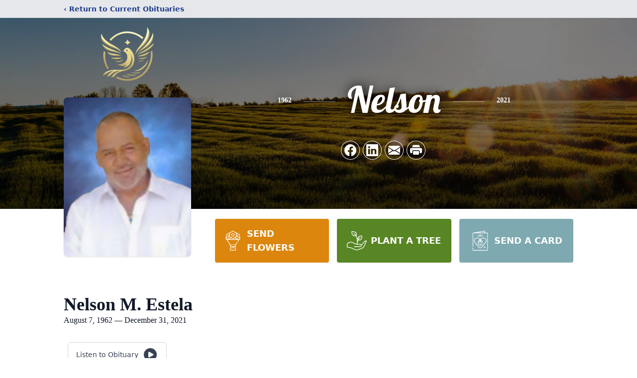

--- FILE ---
content_type: text/html; charset=utf-8
request_url: https://www.google.com/recaptcha/enterprise/anchor?ar=1&k=6LeW-K0hAAAAAHcQpCBdXHHFvLkz_ZPjjHjWkG8t&co=aHR0cHM6Ly93d3cubHV6ZGVwYXouY29tOjQ0Mw..&hl=en&type=image&v=PoyoqOPhxBO7pBk68S4YbpHZ&theme=light&size=invisible&badge=bottomright&anchor-ms=20000&execute-ms=30000&cb=xez6po3o0sc8
body_size: 48726
content:
<!DOCTYPE HTML><html dir="ltr" lang="en"><head><meta http-equiv="Content-Type" content="text/html; charset=UTF-8">
<meta http-equiv="X-UA-Compatible" content="IE=edge">
<title>reCAPTCHA</title>
<style type="text/css">
/* cyrillic-ext */
@font-face {
  font-family: 'Roboto';
  font-style: normal;
  font-weight: 400;
  font-stretch: 100%;
  src: url(//fonts.gstatic.com/s/roboto/v48/KFO7CnqEu92Fr1ME7kSn66aGLdTylUAMa3GUBHMdazTgWw.woff2) format('woff2');
  unicode-range: U+0460-052F, U+1C80-1C8A, U+20B4, U+2DE0-2DFF, U+A640-A69F, U+FE2E-FE2F;
}
/* cyrillic */
@font-face {
  font-family: 'Roboto';
  font-style: normal;
  font-weight: 400;
  font-stretch: 100%;
  src: url(//fonts.gstatic.com/s/roboto/v48/KFO7CnqEu92Fr1ME7kSn66aGLdTylUAMa3iUBHMdazTgWw.woff2) format('woff2');
  unicode-range: U+0301, U+0400-045F, U+0490-0491, U+04B0-04B1, U+2116;
}
/* greek-ext */
@font-face {
  font-family: 'Roboto';
  font-style: normal;
  font-weight: 400;
  font-stretch: 100%;
  src: url(//fonts.gstatic.com/s/roboto/v48/KFO7CnqEu92Fr1ME7kSn66aGLdTylUAMa3CUBHMdazTgWw.woff2) format('woff2');
  unicode-range: U+1F00-1FFF;
}
/* greek */
@font-face {
  font-family: 'Roboto';
  font-style: normal;
  font-weight: 400;
  font-stretch: 100%;
  src: url(//fonts.gstatic.com/s/roboto/v48/KFO7CnqEu92Fr1ME7kSn66aGLdTylUAMa3-UBHMdazTgWw.woff2) format('woff2');
  unicode-range: U+0370-0377, U+037A-037F, U+0384-038A, U+038C, U+038E-03A1, U+03A3-03FF;
}
/* math */
@font-face {
  font-family: 'Roboto';
  font-style: normal;
  font-weight: 400;
  font-stretch: 100%;
  src: url(//fonts.gstatic.com/s/roboto/v48/KFO7CnqEu92Fr1ME7kSn66aGLdTylUAMawCUBHMdazTgWw.woff2) format('woff2');
  unicode-range: U+0302-0303, U+0305, U+0307-0308, U+0310, U+0312, U+0315, U+031A, U+0326-0327, U+032C, U+032F-0330, U+0332-0333, U+0338, U+033A, U+0346, U+034D, U+0391-03A1, U+03A3-03A9, U+03B1-03C9, U+03D1, U+03D5-03D6, U+03F0-03F1, U+03F4-03F5, U+2016-2017, U+2034-2038, U+203C, U+2040, U+2043, U+2047, U+2050, U+2057, U+205F, U+2070-2071, U+2074-208E, U+2090-209C, U+20D0-20DC, U+20E1, U+20E5-20EF, U+2100-2112, U+2114-2115, U+2117-2121, U+2123-214F, U+2190, U+2192, U+2194-21AE, U+21B0-21E5, U+21F1-21F2, U+21F4-2211, U+2213-2214, U+2216-22FF, U+2308-230B, U+2310, U+2319, U+231C-2321, U+2336-237A, U+237C, U+2395, U+239B-23B7, U+23D0, U+23DC-23E1, U+2474-2475, U+25AF, U+25B3, U+25B7, U+25BD, U+25C1, U+25CA, U+25CC, U+25FB, U+266D-266F, U+27C0-27FF, U+2900-2AFF, U+2B0E-2B11, U+2B30-2B4C, U+2BFE, U+3030, U+FF5B, U+FF5D, U+1D400-1D7FF, U+1EE00-1EEFF;
}
/* symbols */
@font-face {
  font-family: 'Roboto';
  font-style: normal;
  font-weight: 400;
  font-stretch: 100%;
  src: url(//fonts.gstatic.com/s/roboto/v48/KFO7CnqEu92Fr1ME7kSn66aGLdTylUAMaxKUBHMdazTgWw.woff2) format('woff2');
  unicode-range: U+0001-000C, U+000E-001F, U+007F-009F, U+20DD-20E0, U+20E2-20E4, U+2150-218F, U+2190, U+2192, U+2194-2199, U+21AF, U+21E6-21F0, U+21F3, U+2218-2219, U+2299, U+22C4-22C6, U+2300-243F, U+2440-244A, U+2460-24FF, U+25A0-27BF, U+2800-28FF, U+2921-2922, U+2981, U+29BF, U+29EB, U+2B00-2BFF, U+4DC0-4DFF, U+FFF9-FFFB, U+10140-1018E, U+10190-1019C, U+101A0, U+101D0-101FD, U+102E0-102FB, U+10E60-10E7E, U+1D2C0-1D2D3, U+1D2E0-1D37F, U+1F000-1F0FF, U+1F100-1F1AD, U+1F1E6-1F1FF, U+1F30D-1F30F, U+1F315, U+1F31C, U+1F31E, U+1F320-1F32C, U+1F336, U+1F378, U+1F37D, U+1F382, U+1F393-1F39F, U+1F3A7-1F3A8, U+1F3AC-1F3AF, U+1F3C2, U+1F3C4-1F3C6, U+1F3CA-1F3CE, U+1F3D4-1F3E0, U+1F3ED, U+1F3F1-1F3F3, U+1F3F5-1F3F7, U+1F408, U+1F415, U+1F41F, U+1F426, U+1F43F, U+1F441-1F442, U+1F444, U+1F446-1F449, U+1F44C-1F44E, U+1F453, U+1F46A, U+1F47D, U+1F4A3, U+1F4B0, U+1F4B3, U+1F4B9, U+1F4BB, U+1F4BF, U+1F4C8-1F4CB, U+1F4D6, U+1F4DA, U+1F4DF, U+1F4E3-1F4E6, U+1F4EA-1F4ED, U+1F4F7, U+1F4F9-1F4FB, U+1F4FD-1F4FE, U+1F503, U+1F507-1F50B, U+1F50D, U+1F512-1F513, U+1F53E-1F54A, U+1F54F-1F5FA, U+1F610, U+1F650-1F67F, U+1F687, U+1F68D, U+1F691, U+1F694, U+1F698, U+1F6AD, U+1F6B2, U+1F6B9-1F6BA, U+1F6BC, U+1F6C6-1F6CF, U+1F6D3-1F6D7, U+1F6E0-1F6EA, U+1F6F0-1F6F3, U+1F6F7-1F6FC, U+1F700-1F7FF, U+1F800-1F80B, U+1F810-1F847, U+1F850-1F859, U+1F860-1F887, U+1F890-1F8AD, U+1F8B0-1F8BB, U+1F8C0-1F8C1, U+1F900-1F90B, U+1F93B, U+1F946, U+1F984, U+1F996, U+1F9E9, U+1FA00-1FA6F, U+1FA70-1FA7C, U+1FA80-1FA89, U+1FA8F-1FAC6, U+1FACE-1FADC, U+1FADF-1FAE9, U+1FAF0-1FAF8, U+1FB00-1FBFF;
}
/* vietnamese */
@font-face {
  font-family: 'Roboto';
  font-style: normal;
  font-weight: 400;
  font-stretch: 100%;
  src: url(//fonts.gstatic.com/s/roboto/v48/KFO7CnqEu92Fr1ME7kSn66aGLdTylUAMa3OUBHMdazTgWw.woff2) format('woff2');
  unicode-range: U+0102-0103, U+0110-0111, U+0128-0129, U+0168-0169, U+01A0-01A1, U+01AF-01B0, U+0300-0301, U+0303-0304, U+0308-0309, U+0323, U+0329, U+1EA0-1EF9, U+20AB;
}
/* latin-ext */
@font-face {
  font-family: 'Roboto';
  font-style: normal;
  font-weight: 400;
  font-stretch: 100%;
  src: url(//fonts.gstatic.com/s/roboto/v48/KFO7CnqEu92Fr1ME7kSn66aGLdTylUAMa3KUBHMdazTgWw.woff2) format('woff2');
  unicode-range: U+0100-02BA, U+02BD-02C5, U+02C7-02CC, U+02CE-02D7, U+02DD-02FF, U+0304, U+0308, U+0329, U+1D00-1DBF, U+1E00-1E9F, U+1EF2-1EFF, U+2020, U+20A0-20AB, U+20AD-20C0, U+2113, U+2C60-2C7F, U+A720-A7FF;
}
/* latin */
@font-face {
  font-family: 'Roboto';
  font-style: normal;
  font-weight: 400;
  font-stretch: 100%;
  src: url(//fonts.gstatic.com/s/roboto/v48/KFO7CnqEu92Fr1ME7kSn66aGLdTylUAMa3yUBHMdazQ.woff2) format('woff2');
  unicode-range: U+0000-00FF, U+0131, U+0152-0153, U+02BB-02BC, U+02C6, U+02DA, U+02DC, U+0304, U+0308, U+0329, U+2000-206F, U+20AC, U+2122, U+2191, U+2193, U+2212, U+2215, U+FEFF, U+FFFD;
}
/* cyrillic-ext */
@font-face {
  font-family: 'Roboto';
  font-style: normal;
  font-weight: 500;
  font-stretch: 100%;
  src: url(//fonts.gstatic.com/s/roboto/v48/KFO7CnqEu92Fr1ME7kSn66aGLdTylUAMa3GUBHMdazTgWw.woff2) format('woff2');
  unicode-range: U+0460-052F, U+1C80-1C8A, U+20B4, U+2DE0-2DFF, U+A640-A69F, U+FE2E-FE2F;
}
/* cyrillic */
@font-face {
  font-family: 'Roboto';
  font-style: normal;
  font-weight: 500;
  font-stretch: 100%;
  src: url(//fonts.gstatic.com/s/roboto/v48/KFO7CnqEu92Fr1ME7kSn66aGLdTylUAMa3iUBHMdazTgWw.woff2) format('woff2');
  unicode-range: U+0301, U+0400-045F, U+0490-0491, U+04B0-04B1, U+2116;
}
/* greek-ext */
@font-face {
  font-family: 'Roboto';
  font-style: normal;
  font-weight: 500;
  font-stretch: 100%;
  src: url(//fonts.gstatic.com/s/roboto/v48/KFO7CnqEu92Fr1ME7kSn66aGLdTylUAMa3CUBHMdazTgWw.woff2) format('woff2');
  unicode-range: U+1F00-1FFF;
}
/* greek */
@font-face {
  font-family: 'Roboto';
  font-style: normal;
  font-weight: 500;
  font-stretch: 100%;
  src: url(//fonts.gstatic.com/s/roboto/v48/KFO7CnqEu92Fr1ME7kSn66aGLdTylUAMa3-UBHMdazTgWw.woff2) format('woff2');
  unicode-range: U+0370-0377, U+037A-037F, U+0384-038A, U+038C, U+038E-03A1, U+03A3-03FF;
}
/* math */
@font-face {
  font-family: 'Roboto';
  font-style: normal;
  font-weight: 500;
  font-stretch: 100%;
  src: url(//fonts.gstatic.com/s/roboto/v48/KFO7CnqEu92Fr1ME7kSn66aGLdTylUAMawCUBHMdazTgWw.woff2) format('woff2');
  unicode-range: U+0302-0303, U+0305, U+0307-0308, U+0310, U+0312, U+0315, U+031A, U+0326-0327, U+032C, U+032F-0330, U+0332-0333, U+0338, U+033A, U+0346, U+034D, U+0391-03A1, U+03A3-03A9, U+03B1-03C9, U+03D1, U+03D5-03D6, U+03F0-03F1, U+03F4-03F5, U+2016-2017, U+2034-2038, U+203C, U+2040, U+2043, U+2047, U+2050, U+2057, U+205F, U+2070-2071, U+2074-208E, U+2090-209C, U+20D0-20DC, U+20E1, U+20E5-20EF, U+2100-2112, U+2114-2115, U+2117-2121, U+2123-214F, U+2190, U+2192, U+2194-21AE, U+21B0-21E5, U+21F1-21F2, U+21F4-2211, U+2213-2214, U+2216-22FF, U+2308-230B, U+2310, U+2319, U+231C-2321, U+2336-237A, U+237C, U+2395, U+239B-23B7, U+23D0, U+23DC-23E1, U+2474-2475, U+25AF, U+25B3, U+25B7, U+25BD, U+25C1, U+25CA, U+25CC, U+25FB, U+266D-266F, U+27C0-27FF, U+2900-2AFF, U+2B0E-2B11, U+2B30-2B4C, U+2BFE, U+3030, U+FF5B, U+FF5D, U+1D400-1D7FF, U+1EE00-1EEFF;
}
/* symbols */
@font-face {
  font-family: 'Roboto';
  font-style: normal;
  font-weight: 500;
  font-stretch: 100%;
  src: url(//fonts.gstatic.com/s/roboto/v48/KFO7CnqEu92Fr1ME7kSn66aGLdTylUAMaxKUBHMdazTgWw.woff2) format('woff2');
  unicode-range: U+0001-000C, U+000E-001F, U+007F-009F, U+20DD-20E0, U+20E2-20E4, U+2150-218F, U+2190, U+2192, U+2194-2199, U+21AF, U+21E6-21F0, U+21F3, U+2218-2219, U+2299, U+22C4-22C6, U+2300-243F, U+2440-244A, U+2460-24FF, U+25A0-27BF, U+2800-28FF, U+2921-2922, U+2981, U+29BF, U+29EB, U+2B00-2BFF, U+4DC0-4DFF, U+FFF9-FFFB, U+10140-1018E, U+10190-1019C, U+101A0, U+101D0-101FD, U+102E0-102FB, U+10E60-10E7E, U+1D2C0-1D2D3, U+1D2E0-1D37F, U+1F000-1F0FF, U+1F100-1F1AD, U+1F1E6-1F1FF, U+1F30D-1F30F, U+1F315, U+1F31C, U+1F31E, U+1F320-1F32C, U+1F336, U+1F378, U+1F37D, U+1F382, U+1F393-1F39F, U+1F3A7-1F3A8, U+1F3AC-1F3AF, U+1F3C2, U+1F3C4-1F3C6, U+1F3CA-1F3CE, U+1F3D4-1F3E0, U+1F3ED, U+1F3F1-1F3F3, U+1F3F5-1F3F7, U+1F408, U+1F415, U+1F41F, U+1F426, U+1F43F, U+1F441-1F442, U+1F444, U+1F446-1F449, U+1F44C-1F44E, U+1F453, U+1F46A, U+1F47D, U+1F4A3, U+1F4B0, U+1F4B3, U+1F4B9, U+1F4BB, U+1F4BF, U+1F4C8-1F4CB, U+1F4D6, U+1F4DA, U+1F4DF, U+1F4E3-1F4E6, U+1F4EA-1F4ED, U+1F4F7, U+1F4F9-1F4FB, U+1F4FD-1F4FE, U+1F503, U+1F507-1F50B, U+1F50D, U+1F512-1F513, U+1F53E-1F54A, U+1F54F-1F5FA, U+1F610, U+1F650-1F67F, U+1F687, U+1F68D, U+1F691, U+1F694, U+1F698, U+1F6AD, U+1F6B2, U+1F6B9-1F6BA, U+1F6BC, U+1F6C6-1F6CF, U+1F6D3-1F6D7, U+1F6E0-1F6EA, U+1F6F0-1F6F3, U+1F6F7-1F6FC, U+1F700-1F7FF, U+1F800-1F80B, U+1F810-1F847, U+1F850-1F859, U+1F860-1F887, U+1F890-1F8AD, U+1F8B0-1F8BB, U+1F8C0-1F8C1, U+1F900-1F90B, U+1F93B, U+1F946, U+1F984, U+1F996, U+1F9E9, U+1FA00-1FA6F, U+1FA70-1FA7C, U+1FA80-1FA89, U+1FA8F-1FAC6, U+1FACE-1FADC, U+1FADF-1FAE9, U+1FAF0-1FAF8, U+1FB00-1FBFF;
}
/* vietnamese */
@font-face {
  font-family: 'Roboto';
  font-style: normal;
  font-weight: 500;
  font-stretch: 100%;
  src: url(//fonts.gstatic.com/s/roboto/v48/KFO7CnqEu92Fr1ME7kSn66aGLdTylUAMa3OUBHMdazTgWw.woff2) format('woff2');
  unicode-range: U+0102-0103, U+0110-0111, U+0128-0129, U+0168-0169, U+01A0-01A1, U+01AF-01B0, U+0300-0301, U+0303-0304, U+0308-0309, U+0323, U+0329, U+1EA0-1EF9, U+20AB;
}
/* latin-ext */
@font-face {
  font-family: 'Roboto';
  font-style: normal;
  font-weight: 500;
  font-stretch: 100%;
  src: url(//fonts.gstatic.com/s/roboto/v48/KFO7CnqEu92Fr1ME7kSn66aGLdTylUAMa3KUBHMdazTgWw.woff2) format('woff2');
  unicode-range: U+0100-02BA, U+02BD-02C5, U+02C7-02CC, U+02CE-02D7, U+02DD-02FF, U+0304, U+0308, U+0329, U+1D00-1DBF, U+1E00-1E9F, U+1EF2-1EFF, U+2020, U+20A0-20AB, U+20AD-20C0, U+2113, U+2C60-2C7F, U+A720-A7FF;
}
/* latin */
@font-face {
  font-family: 'Roboto';
  font-style: normal;
  font-weight: 500;
  font-stretch: 100%;
  src: url(//fonts.gstatic.com/s/roboto/v48/KFO7CnqEu92Fr1ME7kSn66aGLdTylUAMa3yUBHMdazQ.woff2) format('woff2');
  unicode-range: U+0000-00FF, U+0131, U+0152-0153, U+02BB-02BC, U+02C6, U+02DA, U+02DC, U+0304, U+0308, U+0329, U+2000-206F, U+20AC, U+2122, U+2191, U+2193, U+2212, U+2215, U+FEFF, U+FFFD;
}
/* cyrillic-ext */
@font-face {
  font-family: 'Roboto';
  font-style: normal;
  font-weight: 900;
  font-stretch: 100%;
  src: url(//fonts.gstatic.com/s/roboto/v48/KFO7CnqEu92Fr1ME7kSn66aGLdTylUAMa3GUBHMdazTgWw.woff2) format('woff2');
  unicode-range: U+0460-052F, U+1C80-1C8A, U+20B4, U+2DE0-2DFF, U+A640-A69F, U+FE2E-FE2F;
}
/* cyrillic */
@font-face {
  font-family: 'Roboto';
  font-style: normal;
  font-weight: 900;
  font-stretch: 100%;
  src: url(//fonts.gstatic.com/s/roboto/v48/KFO7CnqEu92Fr1ME7kSn66aGLdTylUAMa3iUBHMdazTgWw.woff2) format('woff2');
  unicode-range: U+0301, U+0400-045F, U+0490-0491, U+04B0-04B1, U+2116;
}
/* greek-ext */
@font-face {
  font-family: 'Roboto';
  font-style: normal;
  font-weight: 900;
  font-stretch: 100%;
  src: url(//fonts.gstatic.com/s/roboto/v48/KFO7CnqEu92Fr1ME7kSn66aGLdTylUAMa3CUBHMdazTgWw.woff2) format('woff2');
  unicode-range: U+1F00-1FFF;
}
/* greek */
@font-face {
  font-family: 'Roboto';
  font-style: normal;
  font-weight: 900;
  font-stretch: 100%;
  src: url(//fonts.gstatic.com/s/roboto/v48/KFO7CnqEu92Fr1ME7kSn66aGLdTylUAMa3-UBHMdazTgWw.woff2) format('woff2');
  unicode-range: U+0370-0377, U+037A-037F, U+0384-038A, U+038C, U+038E-03A1, U+03A3-03FF;
}
/* math */
@font-face {
  font-family: 'Roboto';
  font-style: normal;
  font-weight: 900;
  font-stretch: 100%;
  src: url(//fonts.gstatic.com/s/roboto/v48/KFO7CnqEu92Fr1ME7kSn66aGLdTylUAMawCUBHMdazTgWw.woff2) format('woff2');
  unicode-range: U+0302-0303, U+0305, U+0307-0308, U+0310, U+0312, U+0315, U+031A, U+0326-0327, U+032C, U+032F-0330, U+0332-0333, U+0338, U+033A, U+0346, U+034D, U+0391-03A1, U+03A3-03A9, U+03B1-03C9, U+03D1, U+03D5-03D6, U+03F0-03F1, U+03F4-03F5, U+2016-2017, U+2034-2038, U+203C, U+2040, U+2043, U+2047, U+2050, U+2057, U+205F, U+2070-2071, U+2074-208E, U+2090-209C, U+20D0-20DC, U+20E1, U+20E5-20EF, U+2100-2112, U+2114-2115, U+2117-2121, U+2123-214F, U+2190, U+2192, U+2194-21AE, U+21B0-21E5, U+21F1-21F2, U+21F4-2211, U+2213-2214, U+2216-22FF, U+2308-230B, U+2310, U+2319, U+231C-2321, U+2336-237A, U+237C, U+2395, U+239B-23B7, U+23D0, U+23DC-23E1, U+2474-2475, U+25AF, U+25B3, U+25B7, U+25BD, U+25C1, U+25CA, U+25CC, U+25FB, U+266D-266F, U+27C0-27FF, U+2900-2AFF, U+2B0E-2B11, U+2B30-2B4C, U+2BFE, U+3030, U+FF5B, U+FF5D, U+1D400-1D7FF, U+1EE00-1EEFF;
}
/* symbols */
@font-face {
  font-family: 'Roboto';
  font-style: normal;
  font-weight: 900;
  font-stretch: 100%;
  src: url(//fonts.gstatic.com/s/roboto/v48/KFO7CnqEu92Fr1ME7kSn66aGLdTylUAMaxKUBHMdazTgWw.woff2) format('woff2');
  unicode-range: U+0001-000C, U+000E-001F, U+007F-009F, U+20DD-20E0, U+20E2-20E4, U+2150-218F, U+2190, U+2192, U+2194-2199, U+21AF, U+21E6-21F0, U+21F3, U+2218-2219, U+2299, U+22C4-22C6, U+2300-243F, U+2440-244A, U+2460-24FF, U+25A0-27BF, U+2800-28FF, U+2921-2922, U+2981, U+29BF, U+29EB, U+2B00-2BFF, U+4DC0-4DFF, U+FFF9-FFFB, U+10140-1018E, U+10190-1019C, U+101A0, U+101D0-101FD, U+102E0-102FB, U+10E60-10E7E, U+1D2C0-1D2D3, U+1D2E0-1D37F, U+1F000-1F0FF, U+1F100-1F1AD, U+1F1E6-1F1FF, U+1F30D-1F30F, U+1F315, U+1F31C, U+1F31E, U+1F320-1F32C, U+1F336, U+1F378, U+1F37D, U+1F382, U+1F393-1F39F, U+1F3A7-1F3A8, U+1F3AC-1F3AF, U+1F3C2, U+1F3C4-1F3C6, U+1F3CA-1F3CE, U+1F3D4-1F3E0, U+1F3ED, U+1F3F1-1F3F3, U+1F3F5-1F3F7, U+1F408, U+1F415, U+1F41F, U+1F426, U+1F43F, U+1F441-1F442, U+1F444, U+1F446-1F449, U+1F44C-1F44E, U+1F453, U+1F46A, U+1F47D, U+1F4A3, U+1F4B0, U+1F4B3, U+1F4B9, U+1F4BB, U+1F4BF, U+1F4C8-1F4CB, U+1F4D6, U+1F4DA, U+1F4DF, U+1F4E3-1F4E6, U+1F4EA-1F4ED, U+1F4F7, U+1F4F9-1F4FB, U+1F4FD-1F4FE, U+1F503, U+1F507-1F50B, U+1F50D, U+1F512-1F513, U+1F53E-1F54A, U+1F54F-1F5FA, U+1F610, U+1F650-1F67F, U+1F687, U+1F68D, U+1F691, U+1F694, U+1F698, U+1F6AD, U+1F6B2, U+1F6B9-1F6BA, U+1F6BC, U+1F6C6-1F6CF, U+1F6D3-1F6D7, U+1F6E0-1F6EA, U+1F6F0-1F6F3, U+1F6F7-1F6FC, U+1F700-1F7FF, U+1F800-1F80B, U+1F810-1F847, U+1F850-1F859, U+1F860-1F887, U+1F890-1F8AD, U+1F8B0-1F8BB, U+1F8C0-1F8C1, U+1F900-1F90B, U+1F93B, U+1F946, U+1F984, U+1F996, U+1F9E9, U+1FA00-1FA6F, U+1FA70-1FA7C, U+1FA80-1FA89, U+1FA8F-1FAC6, U+1FACE-1FADC, U+1FADF-1FAE9, U+1FAF0-1FAF8, U+1FB00-1FBFF;
}
/* vietnamese */
@font-face {
  font-family: 'Roboto';
  font-style: normal;
  font-weight: 900;
  font-stretch: 100%;
  src: url(//fonts.gstatic.com/s/roboto/v48/KFO7CnqEu92Fr1ME7kSn66aGLdTylUAMa3OUBHMdazTgWw.woff2) format('woff2');
  unicode-range: U+0102-0103, U+0110-0111, U+0128-0129, U+0168-0169, U+01A0-01A1, U+01AF-01B0, U+0300-0301, U+0303-0304, U+0308-0309, U+0323, U+0329, U+1EA0-1EF9, U+20AB;
}
/* latin-ext */
@font-face {
  font-family: 'Roboto';
  font-style: normal;
  font-weight: 900;
  font-stretch: 100%;
  src: url(//fonts.gstatic.com/s/roboto/v48/KFO7CnqEu92Fr1ME7kSn66aGLdTylUAMa3KUBHMdazTgWw.woff2) format('woff2');
  unicode-range: U+0100-02BA, U+02BD-02C5, U+02C7-02CC, U+02CE-02D7, U+02DD-02FF, U+0304, U+0308, U+0329, U+1D00-1DBF, U+1E00-1E9F, U+1EF2-1EFF, U+2020, U+20A0-20AB, U+20AD-20C0, U+2113, U+2C60-2C7F, U+A720-A7FF;
}
/* latin */
@font-face {
  font-family: 'Roboto';
  font-style: normal;
  font-weight: 900;
  font-stretch: 100%;
  src: url(//fonts.gstatic.com/s/roboto/v48/KFO7CnqEu92Fr1ME7kSn66aGLdTylUAMa3yUBHMdazQ.woff2) format('woff2');
  unicode-range: U+0000-00FF, U+0131, U+0152-0153, U+02BB-02BC, U+02C6, U+02DA, U+02DC, U+0304, U+0308, U+0329, U+2000-206F, U+20AC, U+2122, U+2191, U+2193, U+2212, U+2215, U+FEFF, U+FFFD;
}

</style>
<link rel="stylesheet" type="text/css" href="https://www.gstatic.com/recaptcha/releases/PoyoqOPhxBO7pBk68S4YbpHZ/styles__ltr.css">
<script nonce="NfBp_bbVmHbvo4l6isoYZA" type="text/javascript">window['__recaptcha_api'] = 'https://www.google.com/recaptcha/enterprise/';</script>
<script type="text/javascript" src="https://www.gstatic.com/recaptcha/releases/PoyoqOPhxBO7pBk68S4YbpHZ/recaptcha__en.js" nonce="NfBp_bbVmHbvo4l6isoYZA">
      
    </script></head>
<body><div id="rc-anchor-alert" class="rc-anchor-alert"></div>
<input type="hidden" id="recaptcha-token" value="[base64]">
<script type="text/javascript" nonce="NfBp_bbVmHbvo4l6isoYZA">
      recaptcha.anchor.Main.init("[\x22ainput\x22,[\x22bgdata\x22,\x22\x22,\[base64]/[base64]/[base64]/[base64]/[base64]/[base64]/KGcoTywyNTMsTy5PKSxVRyhPLEMpKTpnKE8sMjUzLEMpLE8pKSxsKSksTykpfSxieT1mdW5jdGlvbihDLE8sdSxsKXtmb3IobD0odT1SKEMpLDApO08+MDtPLS0pbD1sPDw4fFooQyk7ZyhDLHUsbCl9LFVHPWZ1bmN0aW9uKEMsTyl7Qy5pLmxlbmd0aD4xMDQ/[base64]/[base64]/[base64]/[base64]/[base64]/[base64]/[base64]\\u003d\x22,\[base64]\\u003d\x22,\x22Q3AKTsO9w40aEmhXwpd/w5wQMlwDwoTCul/DjEgOR8KqewnCusO0Hk5yFn3Dt8OawoHCuRQEcMO0w6TCpwFAFVnDlDLDlX8DwpF3IsKgw5fCm8KbOjEWw4LCnCbCkBN1wrs/w5LCh3YObio2wqLCkMKQEMKcAjPCp0rDnsKpwqbDqG5NWcKgZU7DnBrCucOTwrZ+SA7CmcKHYyAGHwTDpcOqwpxnw7zDmMO9w6TCk8OLwr3CqiXCm1k9MnlVw77CmsO/FT3DisO6wpVtwqjDhMObwoDCv8OWw6jCs8ONwoHCu8KBK8OCc8K7wqrCkWd0w5XCsjU+R8OpFg0GA8Okw49qwq5Uw4fDn8OzLUpLwrEyZsO1wohCw7TCjEPCnXLCmlMgwonColFpw4luH1fCvXfDu8OjMcO5QS4hXMKre8O/OF3Dth/CgsKzZhrDvsOVwrjCrSkjQMOuTsOXw7AjSsOEw6/CpB8hw57ClsO5LiPDvSPCg8KTw4XDoxDDlkUBR8KKOB7DnWDCusOcw6EabcKgfQU2ZcKfw7PClxfDucKCCMOXw5PDrcKPwo8dQj/Cl0LDoS47w5pFwr7DqMKgw73CtcK7w6zDuAhKUsKqd3UAcErDnFA4wpXDnH/CsELCosO+wrRiw7w8LMKWRMOuXMKsw4ZnXB7DmsKQw5VbfcOuRxDCj8KcwrrDsMOURw7Cth0QcMKrw6/[base64]/CmFghw4nDtcO/wonCksKCw4LDpMKewqU7wq3DrAoiwqsYCRZubcK/w4XDoRjCmAjClwV/w6DCscOBEUjChx57e2nCnFHCt38qwplgw6DDk8KVw43Di1PDhMKOw4/[base64]/w6xqbMORw7nCjHnDhsOdw5bCu8Kiw77Cr8KCw7XCuMOCw7HDmB1MQGtGSsKKwo4aWmbCnTDDmAbCg8KRIcKmw70sWMK/EsKNacKAcGllK8OIAnNmLxTCuCXDpDJNB8O/w6TDisOww7YeGVjDkFI2woTDhB3CqWRNwq7DpsK+DDTDvU3CsMOyC33Djn/Cv8OQacO6bcKLw77DmcK2wpQxw53Ch8O4Vg/CnwXCqTzCu1xhw7bDtG1aYlozCcO3d8K5w6PDtMKvJ8ODwpIfDMO+woDDtsKww6XDpMKlwpfCtDfCqS/CtQ1yJnrDgh3CoiLCmsOmIcOzdWcaK0zChMONKV3DgMOYw5PDqsOkOz49wpHDmg3DsMKRw4hLw7EYK8KpHcKUYMKED3jDrGXDo8OzEnhKw4FMwo9qwrDDtVMWTm4MAMO1wrRZTwfCuMKzWcKVMsKXw75vw4jDkHfCnmHDkg/DtsKzD8K+VmpvEBlFe8OHCMOhG8O+EmQzw6TChFTDocOwcsKFwqfCi8KzwpduRsK6wo3CjQ3CgsK0wojCrCV7wqVuw6vChsKVw4/Cjn3DnzQOwo7CjsKtw7Y5wp3DlB02woDCr3ZgHcKxBMOfw79Yw4F2w7zCmcO8JS1Ew5pqw7XCjU7DuF3DrFzCgUYAw69EQMKkBFnDjBI2anxSScOWwpPDhiZkw7fDlsOTw6TCm3BxA3cMwrPDhHbDl0c/KARdaMK4wogHbcOtw6XDnTY1OMOTwrPCvsKhY8OKFMOJwp50SMOtGR4/SMOswqbCjMKIwqw5w5wQWi/CtCbDpMK+wrbDo8OgNgR7cX8kE0/DoGjCjDHCji1Kw5fCqlnCoHXClsKmwoVBwoMQMDxbFMOewq7DjzMDw5DCuRBDw6nCtXMkwoYqw59ywqozwqTCuMKcBcOGwp4HOnBgwpDDsUbCksOsRXB8wprCohs5HsKYPyQ9KQ9GMsOcwrfDrMKTZMK/wpXDmUHDhgzCuDEIw5LCsQDCmRnDu8KPT1ghw7TCvxLDkSjDqcKnEjkZZsOow7R9KUjCjsKEw6nDmMKkV8K3w4M/bDhjVQ7Dtn/CucOOAMOMVGrCljFkesK8w49iw7hdw7nCtcK2wpXDncKEKcOUPRzDscO7w4rCo1V7w6g9DMK5wqVKRsOWbEvCsFDCrRtdDMK7fCLDqsKvwpfCpjTDuXjCosKuRmdYwpXCnn3DmQTCggZaFMOXbsOUL2jDqcKmwofDgMKcUyfCs0kYKMOlG8OvwopUw4/[base64]/CiMKPw4FCw7IaIsOYwqxqw5jDolnCiMKFT8Ktw5/CqcKqI8KswrzCrMOydcOyUMKkw73DssOhwrEQw7cVwovDuFwmwrzCownDiMKBw6RMw4PCqMOpVlXCpsO2CQvCmVTCpMKSDhDDk8O2w7PDowIGwrBaw5djGMKEJX5TZQsaw45FwrvCsistVcOTPMKTc8O5w4fCqcOIQCzCn8O0e8KQQMK3wpk/w5huwr7CmMOWw61dwq7DpMKewoMDwpjDtW/CmjEcw58awqRDw4LDoAF2ZcOMw5vDmsOmflYlBMKjw4lkw5DCq1AWwprChcOKwpbCmsKRwoDChcK5PMO4wqZjwr4ZwqB4w53CiC0yw6bCvRnDrGzDohBxScOPwowHw7QUC8Okwq7DtcKAFRnCoC8IUzjCrcKfEsK1woDDiTDColM/X8Kpw5RJw5Bcaxpmw7rCm8KyT8KOY8O1wqBtwqrDgz7Ck8O9BAzDqF/[base64]/[base64]/CmFHCtMOZw6oAScOtQBcxI8Orw6bCoMOAw5rCgH5nw6V+wqDCrGYcBRN/w5TDgB/DlkxMWzoKFjZzw6TDoBItJzR4TsK/w44aw6rCq8OUY8Ouw6JkNsK/TcOTcmctw5zDm1PCqcKEwojDmSrDhWvDim0MZhxwOBYPCsK7w6dFw4wFLRQfw6PCmj9dw4PChUlBwrUpJ2bCixkLw6LCg8KGwqlSCEDCl2fDjsKuFcKzwp3Dv24lG8Kzwr3DscKwHGsrwojCscOQVMOowp/DmTzCkWU5WMKuwoLDksO1XsKXwp5KwocBLG3CjsKIAwZ+Aj7CjVbDtsKlw4jCv8OPw4/[base64]/Cn8K0w7gTKcK6w6TCjBjCicOWw74aw5fDp8KWw7PCsMKjw4PDu8KIw4hKwo/DtsOhcjsjTsKhw6TDgcOiw45WIzs0wq5/bE3DuwzDqMOOwpLCg8KTVMKDYhbDmE0Bwr8Jw4gHwqnCozTCtcO/TBbDiRPDosO6wp/[base64]/Dj8OGw6xxwrLDqsONMxpLwo/CuQjDtGlof8OfQcKrwpjCmsKiwofCnMOQUVrDqcO9QUvCuxpMfDVmwo9Rw5ciwrbCucO5wqDCgcKew5Yybi7Crl4nw6zCu8OgUxJAw7xzw4tzw7jCrMKIw4rDr8OeRC5vwpBqwqFkSVfCusOlw44JwqY3wpM7NizDpsK6c3QiIGzCvsKzLsK/wrfDq8Oac8Olw60nI8KTwoMcwqLCjcK0fUt6wo4Hw7RTwrkyw4XDtsKNX8K+wr5Few3CilwFw4sTaBwCwqgFw5DDgsOcwpXDrsK1w4kPwrt9HFjDpsKPwqzDgGLCmcOmUcKMw6PDhMKBfMK/L8OBcQTDv8KNS1TCicKjQ8KGW0/[base64]/[base64]/Dq8Kfw7vCpk9fD8KrwoFqwrrCt0Q6w4fCiGHCtMOaw5tnwrzDmAjDgTxOw4cwYMK1w7DCqW/DscKhwrjDlcOJw7JXKcOMwpN7M8KUUMKlasK0wq3Dkw59w7MSTEItBUQ+SRXDv8KDNgvDhsOMd8Oww7/CgB/[base64]/DtsKdY3QawrhvR2IZw77Dv8OYw4gbwrE/w4FqwqbDqjUTeVDCglIMYcKLRsKLwr7DpA3CuDXCpAQcUMKzwoZKCSLDi8OLwozDmiPCqcOjwpTDj083XT/CnADCgcKywpNowpLCn09ewqHDvEgmw5vDtkAbG8KhaMKbCsKzwpR3w5fDsMOSM2LDggzDnSzCtHvDvF/DskrCkCXClcKhPsKiOcKqHsKvfHrDiXFbwp7Cv2s0HnkGCRrDlj7DtR/CkcOMb250w6cvwpZAw7HDmsO3Qn8Xw6nCusKQwobDr8KPwpvDn8ObQVrCkRE1FMKxwr/DtUMtwpoOc2fChh50w6TCs8KTYDPCqcK8bcOCw7TDkRRSFcOswrzCuxQfLMKQw6gvw4tDw6/[base64]/CmMODGMK1JsKBwrwGw5XDs3A7wrHDsntswpzDt3JmIy/DmFPCtMOVwqHDq8Kqw7pAD3NXw5fCrMKxRsK3w5lIwp/Ci8Oqw7XDkcK2KsK8w4bCrEUFw7UOWCsdw502dsOLXzlgw4s7wr/ClVw+w6PCnMKrGDUARgXDkA7CssOSw4jDjsK2wrhMCBZPwozCoybCgMKTe2JawpvCvcKLw45CKXw9wr/DtGLCsMK4wqsDeMOuTMKewrbDgF7DksO7w5pHw5NvXMODw7wQEMOKwoDCqcOmwr7CvHLChsKawrpkw7B5wpl+UsO7w7xMwoLCrxpHIkHDh8Odw5g7cAUfw7/DrBjDh8O8w6N2wqPDjg/Dulx6R2fChHLDom8BCmzDqhzCkcKZw57CosKIw5oLQ8OHXsOQw4vDnwTDjUnCmUzDokTDl2HCjMKuw6Rrwq4ww7Nsc3rClcOowr/[base64]/e8OAd8OHwqQvwrbCiTfDg8OQw4fDhMKtwoIFecOXw6UAccORwpHDn8KSwrhAbMK8wp1ywqLCtAjCmMK0wpZ0MMKhVXZYwpnCqMOkIMK0YnFHV8OCw7RPW8KQe8Knw6knbRInZcOnOsKswpZxNMOVWcKtw5J8w5vCmjbDs8OZw4zCo1XDmsOBDUvCisKsMsKJR8Obwo/[base64]/VSXCoE3Cvj4ofQo+wpcxw4bDmcOYw7YOVMKtOmtgJsOuNMKwWsOkwqZxwogHQ8OSXR9FwqPCv8O/wrPDhDtVXTPCtR9mJcKGN0jCn0HCr23CqMKvW8OFw5HChcOOB8OvamHCg8OJwrskw7EWYcOewprDijXCu8KFMw5PwqwpwrbCjT7Dvj7CpRcmwrlWGzfCucO/wpjDsMKNacOQwonCumDDtDhrfyLChRA2SWx4wpPCvcOFM8K2w5gaw7DCqlXCgcOzPUbCvcOvwrTCvFVxw6ZYwqPCoGXDq8OBwrcfwpMsEgjCkCjClcOEw5o/w5nCucK6wqHChcK1BwY9w4TDnTN3Ak/[base64]/CqyB/[base64]/DnCXDp0cawqxXwo1Uw5zCjCvDojfCscKnP3XCiEXDksK4O8KZDgZUSkHDhnc7wojCv8K5w4fCi8ObwrzDpxPChHPDlnzDoWTDvMKGUMOBwpIowq9FT01ewoLCqE1qw4giHlhIw4FBHsKbCzPColAQwpIbe8KXBcKHwpY/w4HDisOYeMO+L8O9D1sRw7XDlMKhfF0Cc8OFwqlywofDsC3DjVXCo8KawpI+VwUBSXYqw5gHwoF8w5tCw7xcblwMP1rCogY9wrROwod2w6bCqcOyw4LDhADCi8KWLTrDiRbDmsOJwoVkw5UNQj3Co8K8GwJbYkN7UQ/[base64]/Cr8OwwrvCpXJtfsKSbj3DnHdOw4DCvcKcKzDDrnVXw6LCmQfDnghNIEPCpkIyBScvKMOaw6/ChynDjMKbWWZbwqdpwpzCokwBBcOcNwLDvxgYw6jCtFEsTMOSw7nCsT9UNB/CrMKYcBlXeUPCkGdew6N/[base64]/DjjU4J8KzNwdNK8KqFsKvwq/[base64]/CkTTCqsKVw7XCrGzDm8OIeMO/UsOCPA7DrsKiasKtNTN0w7BIwr/DmQ7DlcOyw4gTwpkEcS5Rw5/DqcKrw7rDrsOnw4LDtcOBwrdmwp9He8OTa8KPw7TCrMKhw7jDlcKNwpAWw7/Dmgt9ZnR0UcOow6RqwpDCvGrDiwfDq8OEwonCtxXCqsOiwqZzw4TDkk3DuSAZw5xzGcK5X8KDeG7DiMKEw6ROA8KODCQabcOGwrFww6XDilHCssOYwqg8cFEgw6QjRmsMw4ALZ8OaAELDm8KxS2LCmcOQN8KiIV/[base64]/[base64]/[base64]/cl4aScOaMkrCgVrCrxMLw5tewpnCjMOUF047woRFZ8K5wqvCjMKBwqjCvMO0w5/DqMOYI8ObwpwwwrvCiETDlsKBaMOzWMOkTQbCg0pWwqYZd8OCwp/[base64]/ID7DtGfDvMO3wqAFw43DncKcwp8GwqY8w5rCgF/Dg8KkYQfCi2XCkjQ1wo/[base64]/DtcOCIAfCoiNGb8KGSyvDvGpOQUt5JcO9Cx43AGXDpknDpWXDlMKhw5rCrsOXSMOAOXXDjMKxThhKEMK7w61xXDnCr2BeIsK7w77CrsOMXcOQwrHCiX/DucOIw4MTwpXCuXDDjcOxw6hRwrYOw5zDhsKSG8Kqw4pXw7TDiUzDq0Fuw4LCjSvCggXDmMKFAMOYZMOXPEB7w7wRw4B4w4nDuiVseFUewrhyCMKKIGYhwoTCuGAyBzTCssONZsO1wo5kw4vChsOrVcOww4/Dq8KNUw/DncOQQcOqw6HDkF9Cwogsw6HDr8K9OFMKwofDgBYAw4bDp0DCqEocZXnCiMK3w7bCihddw6DDmMKMCVxGw6/DmDcrwrbCnHQFw7zCgMOUasKbw4Jgw7wBZMOYPjzDicKkf8OSZRHDv39RBG93PE/Dm0ZoBHXDrMOFHlIkw7tawrkKImwQB8ODwpjCjWHCucOHSzDCosKYKFIwwrdXwrlMcsKea8Ozwp0bwoTCk8O7w4dcwpZSw6BoRwDDry/CvsK3YBJ8w6LCgW/[base64]/YcORw5NlIcOOw5/CoBfDn0tRw7deZV18w6YCQDnDgUvCtDDDhsOhw7LCug9qPFTCjXYyw67CscKkf254MWLDkw8uWsK3wrjChWnDrivDnsO6wqzDlxzCiE/CuMODwpnDmcKWGsO5woNUDHMocUTCpGfCpE9zw4PDusOMcR80GcKFw5bDo0vDqwsywrLDvGZnW8K1OHrDkwDCq8KFDMO4JzjDg8OnKMKwP8Knw67DjyAyIgXDsmIHwrN+wp3Dj8KzQMK6D8KMMcOSw4LDiMOvwpNkw4cJw7/DgkDClRlTVmZlw5gzw7/CjjVbC388eAx9wqcbTmNfLsOKwpLDhw7CrQBPMcOKw4Fcw7dOwqXDuMOJw4wSDEbCtsK7BXTCnkURwqRhwqvCjcKEY8Kpw4Bbwo/[base64]/[base64]/[base64]/DshrDusKuDwoxZQd2w4lQNmV6woY9PcK2M2NNdj/CjcKDwrzDvcKzwqZzw7tywpt9Q0HDiEvCncKHTx9cwoRIAsOndMKEwo8PYMKjwqgtw5BmMWIyw7Y7w7w5esODCknCqXfCrihcw7jDmcKGw4DCscOjw4TCjwHCpXnChMKYTsKPwpjCg8OII8Ojw5/[base64]/CkcOTAhPDrcK3UgfCt8KywqU3FnJNNBo9AUbCmcOiwrjDpXXDtsOhFcOYwrpmw4B3SMOfwphKwpfCmMKbQcKSw5VRwpZhX8KgesOEwqMtacK0fcOlwpt3wo81WQF9Wm8McsKMwqrDjTPDtk8EDzjDm8OawqfClcO1w7TDv8ORDS82wpInQ8ObUU/DoMKfw5pEw5zCt8O8FsO+woTCpDw9wo3CscKrw4l7Iw5JwpbDpMKaVyJnXkTDtMOQwrbDozF6L8KfwrTDusOqwpzCusKeLCzCqXXCr8KDEsOow648cksUQhvDoV1swrLDlH9IXcOuwo7CocO/[base64]/[base64]/Dq8K9VMO1w7HDuBTDvnxyeHLDlRwdZHIvw5bDqjrDhQfDrlrCm8OBwr3DvcOCI8OUIMOXwolsZFFOe8KZw5zCuMKzTsOiDlF6LcO0w7dsw5rDl0hCwqrDtMOowroOwrVTw5nCszDDkULDoxzCm8K/UsKteTdWwoPDs0TDvDEIR1rDhgDCjcOswqzDi8O4QCBAwqDDm8KRTXzCi8Ohw5F4w4hkV8KMA8OwGcKCwqVQX8O6w5Bqw7nDuFpfIgxrK8Obw5oZK8OEdSsqA1M9FsKBTMO+wqM2w6cgwoF/Z8OhKsKgY8O3WW/DojZbw6Zww5fClMK+cw5VXMO5wrRyCWDDrm7CiA3DmRxOBgDCsg8xdMKgA8KjXBHCusKCwonDmG3Cp8Osw7ZGRStNwr0pw73DpUJQw6HDvHoLYDbDjsOeKjZkw4lfwrUSwpPCmDRRwoXDvMKFIyY1HDZYw5cewrXDvw4vY8O0XAYHwrLCpsKMc8KPIXPCo8OwBsKewr/DicOZDh91VHcKw7rCjxMjworCj8OTwo7DgcOKWQDCh3dUdioaw5HDv8Osd3dTwr/CuMOOfD0AbMK/LRZiw5NTwq5FNcOdw79LwpTClxrCvMO5BcOSSHZjC2sHUsOHw5U7bcOLwrZfwpEGQ282wpnCvVVfwoXDr3/DvcKGBcKYwrxpbcKyN8OdfcOfwoLDt3s8wonCjMOXw7Ayw5nDi8O7w7/[base64]/wr7CuMKgw6Ugw4cJwpcJdcOKXMKlw7/[base64]/PlbCh8O5D8KzKX9awr7Cv1/Dr3/DpcKVw43Di8KDUHRbCsOMw7w5T2JFw5jDi2RIf8KNw7jCvsKwK0zDqy17cRzCmQjDkcKnwojCqlrCisKAw4rDrG/ClGLDmkE3HMOXFGAdHEPDkBJ7f2gxwrbCucOiUFZTbiXCgsOVwoYBLQcyfC/CmsOxwoLDkMKpw7bCsiLCpcOKw4vCv0ZlworDscOuwp7CtMKkUnPDoMK0wrBowqUfwqHDnMOlw7New4VWEi1oGsO1GgXDoAbCucOEX8OEMcK3w7LDvMOfMMOHw75pKcOQMWzCgCE7w4wHRsOMQsKpU2tIw6IsFsKqC2LDqMKjCVDDscKkEsOze0/CmRtSGjjCkzDContgAMOYfUFZw6LDkhfCm8OkwrEOw5Z/wpbDicOQw4x0VkTDnsOcwoLDvWXDpMK9XcKywqvDn1zCmBvDtMOGwojDrWV9H8KiPzbCoh/DksOOw5vCoUhmdETCkmzDl8O+FMKaw6rDuQzCjl/CtCJXw7bCm8KzdGzCqRsYVRbDmsOJasK3WXvDqWLDn8KoY8O1AMKAw5zDq0MUw6fDgMKMPAYRw5/DuhzDmGh8wqdSw7LDqm9xHyfCpynCvjM1JGfCjw7DgmXDqCjDnRM5GBwbCkXDkwcwEmZnw6ZLacO3VVcbSljDslg8wrJUR8O1bsO6XX5NZ8Ocwq3CoWBrU8KVecO9VMOhw4kUw6JTw7fConkywplkwqjDnSDCocOEKX/CrRsew7zCgsODw7J9w7J3w4doCcKowrdjw7PDr0/[base64]/DhcKkwpDCssOow5HDjU9iwqTCoSV7CALDh8Kiw4UUTx9SAzTCqSvCjDF3wrJ1w6XDlyY6w4fCni/CvCbCu8K4WVvCp0TCk0gMVh3DscKMdHQXw6bDhgjDuDPDkUptw7/DsMOwwrfDuBBWw6sJQcO3dMO1w7nCjsK1ScK6RcKUwobCtcKFdsO/D8OnWMKxwr/[base64]/MxxLw77Co3fDtMOBwoTCnMK8w63DnsKCFcOaBsKXw694dSMfc3/DjsKKXsOmfMKoL8OwwoDDkAHCiA/DjVQYTklxFMKycnbCtkjDuA/[base64]/CmcOHDsK7DwLCtQlZwr3DpsOywpfCnMOzKDjCkAQ8w4vCksOEw69qY2LDggYSwrFgwqfDvntWLsOmHQjDi8OOw5sgUzMtWMKtw4xWw7PClcOKwpEBwrPDv3IdwrdyGsOPesOLw4hXw4rCjMOfwqPCsF4fBVbDnA1Ab8OJwqjDhkdyAcOaO8KKw7vCj0VQFj/DqMK4XBfDngZ6NsOsw4jCmMKGU2fCvnvCl8KsasKuOU7CocONdcOAw4XDpQp5w63CpcOMb8OTacORwqrDpHZ8SwXCjDLCqB1+w40sw7/[base64]/[base64]/N2YJGMKWw4DDosOCw6jClHPCtcKxwoHDsX7DpFDDrwPDiMKrLFfCuTHCqRDDrR1Jw65vwqFrw6PDszkow7/CtGBRw6zDsAvCjEjDhQDDkcK0w7kYw6nDhMKIEhfCgHTDphdcFF3DpsOEwobCucO/HsKww4o4wp3Cmzkow4PDpkRdYsKDw7bChcKnEsKswp0twpnDl8OaQcKXwp3CkzHChcO/[base64]/w7oRHcOvWl/DpsOhwpTClFvDgcOvdMOPwrJZHxguKg92NjRWwrnDjcOtUFR3wqDDlDAFwpx9SMKzw4DCtsKBw5TCumcffiwudTFxO2tRw7jDrSEPWsK9w58MwqvCuhd6CcOPCsKXfsK2wq/[base64]/DgVDChsO+PcOxVsOdPsOde8K7ZcOzwqk+MyfDoVLDsCwiwpY2wowUBXoQEcKjFcOWEMOCXMO7bMOuwofCp1fCgcKMwpg+dMO4GsK7wp4bKsK1WMOUwpnDrhE4wqAbQxvDrcKPI8O9F8O5wrJ3wqTCqcK/HR5CZMK2HcKYYcK0aFNKCsOEwrXCihnDkMOyw6tuEMK/IA8fQsOzwr/CjMOFTcO6w4s/[base64]/DqR/CsXp1wpHCqyYcAD/DvV1mwrzDqUHCkcKmwoAbXsKSw5N5JSLCui/[base64]/DuMOhwo5jMsK6Zw3CmMOMw77DoEFVA8OPw51ZwpnDghsPw6LDosKqw4vDpcKuw4MdwpvDhMOKwp0wAz1SAVMjMhPDqSAUB3s3IiEGw6RuwpxmdsKUw4chOGPDpcOGFcOjwq89w7Unw5/Cj8KPIRN9JmvDvGoQw53DoA4swoDDucORQMOtLEXDi8KJf1fDkzUzO3zClcKCw647d8KpwpYXw7xlwpRyw4XDusKJUcO8woYowr4BRcOtH8Kiw6XDgcKpDzViw5fCh30kX1Bzb8OubyNTwpHDu0TCsTZvQMKgScKTTBPCtmXDlMO1w43Cr8Klw44iJHvCthF/wrxGWA0HJcKgYk1MFE/CjB9Ma290a1BiYEgoLTXCqxtPdcKIw7xyw4DCv8O/AsOew5Ibw6peaWDDlMOxwrlMMyPClRxJwrfDlsKvDMOcwopaBsKnwpvDpMOww5PDryfClsKgw6pPYj/DhcKXLsK4W8K/JylJJRFiWS7CusKzw4DCijDDjsKAwpdjAMOjwrsCO8K5SsOaEsKkOl/Dux7CscKQSynDrMKVMnA4SsKGIDlva8OMDgHDo8K3w5Yjw7PCssOow6ccwr9/wq3DiibCkH7CisOUY8KkFyrCoMKqJX3CtcK/DMOLw4QFw51dKncLw5V/CTjCqcOhw7bCvAQawrRUccOPDsKPMsK2wqk5MFFtw5nDhcKpA8Kew6XDtsKGWE1UeMKdw7fDssOKw77CmsK8Tk3CiMOLw4LCtkzDoxrDhwsZYg7DjsOTw58XGcOmw7QcNMOeT8KSw6MmE0DChh7CjxvDiX/DncKBBRDDhR8sw7DDizbClsO/PFp7w77CrcOjw6wHw64qAilXLUAsJsKrw54dwqsww7rCoCR6w6tawqhFwoBOwovCtMKfUMOxC3obHcOywrVBKcO9w6rDhsKbw7t3AsO7w51OA01eCcOAaX7CqMK9wrdGw5tbw6zDuMONGMKMTGDDv8O/wpQpMcO+c3pfPsK1ZhAvGUlGKcKWaVHClT3ChwNsGF/CqXE/wrN4w5AUw5XCrMKywrzCocKqQsK7MW3DrnTDsxsiHsKaTsKVbQQ4w5fDjxBzbMKUw7ZHwrwvwoxCw64Zw7jDhMOJT8KhS8KgcUcxwpFMw7cfw6vDjUoFGEjDtEZ/[base64]/ChcOJcsKJwqHCl8Kww5bDpk7Dsz9YD8O+SU/[base64]/[base64]/DiVlGbm3CpTM+woLCmDnDvcOydD3DpXp2wqchNETCkMKow69Sw4fDvlYvHVgcwoYrDsKJHH/CssOzw70xVsKnGsK+wosLwrVSw7tkw4PCrsK4eiDCjw/[base64]/DtMK1w7PCumvCrGMqwonCi8OWwrVjw4w3w6nClsOmw4o8T8KIHsO0S8Kcw4jDqXEmfVonw4fCsShqwrbCtsOAwoJMH8Onw5l9w6fCvcK6wrJXwrtzFCZCDsKjw7lGwp5iQlTDmMKEKQE1w6YWC07CrMOGw5RAWsK4wqzDmEUewolKw4/CtUvDlktzw53CgzcrAkpFAHFzQ8Kcw7MuwqwcAMOWwrR3w5xeYAPDgcKVw6B0woFyAcOIwp7DuxIkw6TCpXnDqHhJG0g1w6wge8K+DsKWw6sEwrUGOsKxw77CgmnCnC/[base64]/cSI3wrgNPcK8XBnCvWwNQMOCAsKqTsOQbsO2w4HDkcKUw4LCpsKfCMKKW8Obw5bCq3IGwpPDnB/DpcKbd1bCpHoONMK6eMO1wpPCqwU9fcKyBcOawpwfZMOdCy41ZhjCryQ/wp3DucO7w687w5suHkJtIB7CmGjDmsKbw7hicjtFwrrDi0LDtHhuTg4jUcKuwpAaUkwpNsKEw4LCn8OqXcKMwqJxWhleF8Ktw7srRMKSw7jDlMO3DcOvNAtTwqjDhivDvsOrPgbCicOHVkwew6rDiiLDqEbDtnsywr92wqYqw7B8w77Cgj/CpTHDpQ9Rwr8Uwr0Iw5PDqsKjwrfDmcOcAlLDhcOSFjMdw4AGwoMhwq4Iw6ktHitDw6nDrsOOw7/Cj8KxwoJ4eGpawpEZX23CosO0wo3CgcKewrw2w5EJXV1LFTFKbVJQw6VPworCosKlwovCpyjDn8K4w7nDgEprw4tgw69Uw4rCkgLDpcKQw6jCnsKyw7nCsg8/EMK9VsK9woYJJ8K3wqbDncOOOcO9U8KWwqTCgkkkw7FIw5rDtMKBMcOkCWbCh8OAwqdOw6rDksOxw57DvHAjw5fDksOiw6oJwqjClHo7wpZ8I8Oqwr/DkcKxDxzDp8OMwo9iAcOTJcO9w53Dq3XDhjsowpLDg2Nhw4B6UcKowoEGPcKcQ8OpJnVXw6pobcONcsKlF8KvecK/[base64]/Dp8KCwqpCw6zCjUXCu1LCmQM2wpbDqGfDvyzDmHQMw6dJIyhEw7PDnBvCk8OFw6TClBbDl8OiKsOkOMKAw60dInkjw4gywq0sUk/DoV3CjAzDsm7CkHPCqMKPIMKbw54KwrTCjVjDj8KBw657wp/Cu8KPBl5JU8KaH8KYwogFwpcQw4cbGkXDkELDncONXjLDu8O+fm5pw7tsWMK5w4UBw6tPPmIHw4DDvzDDsS7DvcOABcOiA2LDgyRiW8Odw7HDlsO0wqfCnB5AHy3Di0bCg8Ogw6LDriTCojzCl8KZZzbDt0zDvlDDkWLDkUDDucKkwp0SbsKZUXTCsW1ZCT/[base64]/CssK8w67Dsh/Cp8K3wpLDnzhsKmwBMg/[base64]/Dkkxyw4LCisKmAsOeRMK+VUbDpMOdSsOHwrnCujrCmDJIwp7CksKcwoHCtTbDhAvDusKPEMKANU9FEcK/w4zDnsKCwrEkw4PCsMOgfMKaw7ZEwrRFLAPDrcO2wos3YHBmwrpWajrCkwbDuTfCoCwJw4pIS8OywqvDmjAVwqd6ByPDtzjClcO8FXUnwqMGdMK/[base64]/[base64]/CgsKqwq5xw7xeXsOIJTPCoWoIwrXCm8KhwpjCji7CvXYefsKVUsKpDMOYRMKTK17Chi0jNy4xfzrDqTtBwqrCvsOxWMK0w6wTTMO+BMKfV8KDAV5Cexpwah/DjCJQwrZ7w4vCnQZaUcOww6TCpMOMQ8KFw5VPAhBXN8OnwpfCgRTDtBLCpsODT3Ziwqo7wolvd8KSdB3Ci8Oewq/CkCrCvlxLw4nDiUzDlCXCkR1iwrDDsMOWwrwIw6pWbMKLNEfCmMKmAcOJwrnDtwoCwqvDosKFAxU6QMOhFk0/aMOvXEXDl8OCw5vDn2loExEawpvDkcOXw7kwwrDDgQrCoChnw5DCpiJmwo0lThY6aEnCrcKww4LCrsKsw58MHCrCoS5QwpR3HcKLccKZwqTCnhVUfQfCm2zDllAWw6o/w6jDlWFSRHhFD8Kqw7x6w6JAw7AuwqvDtRHCiSvCvMOJw7zDphV8W8OIwq3CjBEdTMK4w5nDlMK5wqjDtU/CgRBCWsO4I8KRF8KzwoXDj8KIBxpOwpbCjMO7dkcsM8KsfA7CvmoqwptFU39WdMOjQl/DlE/Cu8OqEcO9eSTClxgAasKxWsKsw6jCsRxNRcOTwpDChcKJw6LDthVKw6BzIcOuwo0RRGDCoCBXMzYYw58CwpIoRsOVMGRbbcK3VmfDj1gzOsO/w6Qmw5bCtcOHYsKKw4TCg8Ohw6okRj3CpsKUw7PCrE/CoysNwqdSwrQww5zDlCnCj8ODNcOow7U1O8OqYMKKwog8RsODw61Ew5XDjcKpw7TCkRHCuwd7YMKowrwfDR/Dj8KRBsKdA8OEaz5JDGDCtMO2ZzMtZ8KIccOAw4JABXzDtFgiCTQvwpZdw6MNWsK5e8Otw4/DrDzCnWt3X3/DgxDDp8K0IcKgflg3w5E4WRHCt1dswqUTw6PDjsK+OhHCqlfDjcOYTsKsY8K1w4cJBsKLPsK3eRDDvClzcsO/wo3Cs3Ezw4vDucKJK8KmdMKqJ11lwohKw4d7w6YVABJYXgrCunfCmsK1MnAow57CiMKzw7LCtCAJw4VzwrHCswnDryxTwoHCiMOCIMOfFsKTwoVSWMK/wqg5wp7ChsO1ZDgpJsKpBMKwwpDDlzg7wogqw6/Cn37DmlZqUcKJw4cxwocOHlnDocOCbUrDokpdZsKCT2XDmmDCuVXDihJAFMKgMMKNw5fDp8K6wofDjsO1RsKhw7/Crh7Dl2/DjXZIwpo2wpNQwq5HfsK6w6HDrsKSGsK2wqrDmTXCkcKPLcOdwrrCmsObw6bCqMKiwrtaw4Eiw7NTZAzDgRXCnlBWc8OUV8OcasKyw6fDhg95w7FWUBLCpDI6w6QFJBXDgMK7wqDDpsK7wpHDkz1Aw6bCp8KSI8OAw41Hw7ExMMOjw51/PMKLwoHDp0XDjcKow7rCtDQZJMK5wpdXDxbDm8KYAl/Dn8OMEEZULyXDlw7CqUtyw5kadsKAYsKfw7nCk8KkX0vDucKZwrzDp8K6wp1Sw5hEYMKzwrvCnsK7w6TDvlXCpcKhDR1TYV7DnMOFwp55Hxw0wrjDuGNYVsKvwqk6UcKsZGfCtDHCr0TDn1YaKzDDpMKswpx/PMOwPD7CvcO4OWNewozDnsK/wrbDpEvCgWlew690dsKxGMOQUjU+wrfCsQ/DqMKFMFrDhEZhwo3DosKBwqAIPsOiVVTCscKeRHLCklFoRcOCGcKCwpzDnsKcfcOdbsOLDmJnwr/Cl8Kcwo7DtsKYAyXDocOlw7IsJ8KPw6DDs8Ksw50LLTHCjMKOACliTDHDjcKcw7LCjMKCaHAATsKVFcORwpUgwqk/diLDtMOTwqhVwovCkUTCqWjDt8KHEcKSPhgsXcOvwoN5wpHDsz7Dj8OzYcOcXErDvcKieMKhwo0NdAs1EG95QMODX33DrsOubcKzw47DuMOzG8O4w5Z+w4zCpsKow44nw4osLsKrcC1/w4x0Q8Oyw7FGwowJwpXDsMKDwpHCii/CmsKsacK0GV9AWFxbVcOJTMODw5Vew4DDvcKowoPCu8KSw7PCmHVLWiM9GjMceBpAw6vCgMKFS8OlaCbCpUvDmcOFwqzDnDzDlcKJwqNPXzPClwdBwqV+HMKlw5U4wp06KETCrsKGP8OpwpwQaDk8wpXCsMKNE1PCl8O6w7PCngvDpsKWDHE7wphkw748ScOkwqxnSn/DhzZdw7YdY8OYeTDCkx/[base64]/w70uHTfDnS3CmTZ5wpfDpRonworCt8O6bsOTJMOvKiLCkGHDj8OZScOdwpNKwonCr8K/wqjCth0MFcKRBkDCnCnDjGTDmDfDvGEtw7QWB8K/wo/DtMKQw70VfRbChA5NNXDCkcODRMKzeyluw78EGcOKL8OXw5DCvsOwCRDDksK/[base64]/CoXnCpcOSRnEVw67DgyUNJ8K2wr/[base64]/LcKIwpYRwpLDsm/Dm8KTOjHClB8kOsOyMCbCnwEYCB4aa8KrwrvCvMOJw7d9CnvCm8KzQRFQw7MSPXfDnXzCrcKxQcKdYMOLWcKww5XCuxDCs3vDpsKOw4Nhw6x6JsKXw7rCtCfDrEfDoRHDh17DjibCtBzDgz8JZ1/DrT44e0pOMMKsVwzDm8ORwpvDscKdwodRw7syw7bDpUzCiHtGacKKOTA1ehvCg8OYCB3DqsOQwr3DvTh0L0bDj8KGwr5PasKowp4cw6YdKsO0NiAkL8Oww7ZkRDpEwog3ccOPw7sowpFVPsOwZDbDiMOew6k9w4DClMOWIsKrwq5ub8KjTH/Dm37Ck2HDmkEuw6k/Y1RjNDLChTE0CcKowrxZw5bDpsOXwpvDhgsAC8OjG8ODY3UhO8OHw4Vrwp/[base64]/wr3CvwjClCgVw5RADMKvw6LCvsKkw4rCqMOMYgLDmcOjGDzDoSZfBcK6w7AlNWBTLiMgwphEw6RBXH03wqjDucO5by/DqycGQsOcalLDgMOxdsOdw5oyGX7CqsKgeVDCi8KnBkVrfsOGEMKKGMKdw73CncOiwo1ab8OMB8Oqw4YINErDjMKvVFzCuRJDwqUfw5h3EmbCoxx/w4pIOkDClTjCvMKewpg4wr8gJcK/NcOKV8OPUsKHw6zDrMOPw5XDu0gcw5csBkJ/TyU3K8KpEMKmAcKZQsOVVAgqw6UewpPCiMKUBsO/UsKNwoBKSsKc\x22],null,[\x22conf\x22,null,\x226LeW-K0hAAAAAHcQpCBdXHHFvLkz_ZPjjHjWkG8t\x22,0,null,null,null,1,[21,125,63,73,95,87,41,43,42,83,102,105,109,121],[1017145,246],0,null,null,null,null,0,null,0,null,700,1,null,0,\[base64]/76lBhnEnQkZnOKMAhnM8xEZ\x22,0,0,null,null,1,null,0,0,null,null,null,0],\x22https://www.luzdepaz.com:443\x22,null,[3,1,1],null,null,null,1,3600,[\x22https://www.google.com/intl/en/policies/privacy/\x22,\x22https://www.google.com/intl/en/policies/terms/\x22],\x22yg7IytPx1QKyZgrDr+EBVRpkQrWy7aM+doA+LjQ/uGs\\u003d\x22,1,0,null,1,1769304009071,0,0,[89],null,[38,37,169],\x22RC-z1YxDihASs2Dxg\x22,null,null,null,null,null,\x220dAFcWeA5hE8s31iCDU5lfYtQPHdAo8COHJzIC9DI4L8foy84noppYrQ4smY-PoY7pEK2qC-apar08ewyRb_gf4krZqfweqscJCQ\x22,1769386809221]");
    </script></body></html>